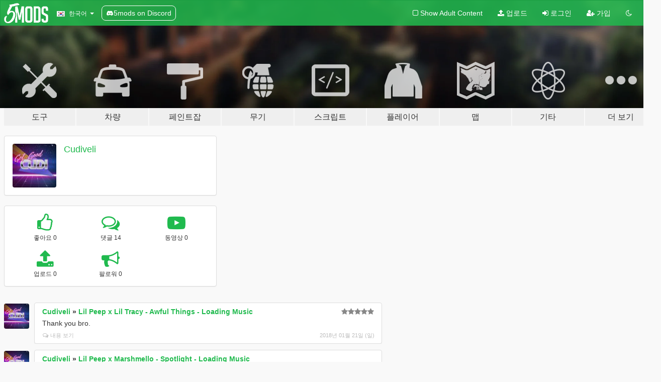

--- FILE ---
content_type: text/html; charset=utf-8
request_url: https://ko.gta5-mods.com/users/Cudiveli
body_size: 8762
content:

<!DOCTYPE html>
<html lang="ko" dir="ltr">
<head>
	<title>
		Cudiveli의 GTA 5 모드 - GTA5-Mods.com
	</title>

		<script
		  async
		  src="https://hb.vntsm.com/v4/live/vms/sites/gta5-mods.com/index.js"
        ></script>

        <script>
          self.__VM = self.__VM || [];
          self.__VM.push(function (admanager, scope) {
            scope.Config.buildPlacement((configBuilder) => {
              configBuilder.add("billboard");
              configBuilder.addDefaultOrUnique("mobile_mpu").setBreakPoint("mobile")
            }).display("top-ad");

            scope.Config.buildPlacement((configBuilder) => {
              configBuilder.add("leaderboard");
              configBuilder.addDefaultOrUnique("mobile_mpu").setBreakPoint("mobile")
            }).display("central-ad");

            scope.Config.buildPlacement((configBuilder) => {
              configBuilder.add("mpu");
              configBuilder.addDefaultOrUnique("mobile_mpu").setBreakPoint("mobile")
            }).display("side-ad");

            scope.Config.buildPlacement((configBuilder) => {
              configBuilder.add("leaderboard");
              configBuilder.addDefaultOrUnique("mpu").setBreakPoint({ mediaQuery: "max-width:1200px" })
            }).display("central-ad-2");

            scope.Config.buildPlacement((configBuilder) => {
              configBuilder.add("leaderboard");
              configBuilder.addDefaultOrUnique("mobile_mpu").setBreakPoint("mobile")
            }).display("bottom-ad");

            scope.Config.buildPlacement((configBuilder) => {
              configBuilder.add("desktop_takeover");
              configBuilder.addDefaultOrUnique("mobile_takeover").setBreakPoint("mobile")
            }).display("takeover-ad");

            scope.Config.get('mpu').display('download-ad-1');
          });
        </script>

	<meta charset="utf-8">
	<meta name="viewport" content="width=320, initial-scale=1.0, maximum-scale=1.0">
	<meta http-equiv="X-UA-Compatible" content="IE=edge">
	<meta name="msapplication-config" content="none">
	<meta name="theme-color" content="#20ba4e">
	<meta name="msapplication-navbutton-color" content="#20ba4e">
	<meta name="apple-mobile-web-app-capable" content="yes">
	<meta name="apple-mobile-web-app-status-bar-style" content="#20ba4e">
	<meta name="csrf-param" content="authenticity_token" />
<meta name="csrf-token" content="vE82pd8YPNd9Wp1VlWq4L3YvWgm4Nrnc7cEQ6XW+w1SY00zaaWySe09793RlXdNHjLAcuIcgv3LZKJ1b0Y5RTA==" />
	

	<link rel="shortcut icon" type="image/x-icon" href="https://images.gta5-mods.com/icons/favicon.png">
	<link rel="stylesheet" media="screen" href="/assets/application-7e510725ebc5c55e88a9fd87c027a2aa9e20126744fbac89762e0fd54819c399.css" />
	    <link rel="alternate" hreflang="id" href="https://id.gta5-mods.com/users/Cudiveli">
    <link rel="alternate" hreflang="ms" href="https://ms.gta5-mods.com/users/Cudiveli">
    <link rel="alternate" hreflang="bg" href="https://bg.gta5-mods.com/users/Cudiveli">
    <link rel="alternate" hreflang="ca" href="https://ca.gta5-mods.com/users/Cudiveli">
    <link rel="alternate" hreflang="cs" href="https://cs.gta5-mods.com/users/Cudiveli">
    <link rel="alternate" hreflang="da" href="https://da.gta5-mods.com/users/Cudiveli">
    <link rel="alternate" hreflang="de" href="https://de.gta5-mods.com/users/Cudiveli">
    <link rel="alternate" hreflang="el" href="https://el.gta5-mods.com/users/Cudiveli">
    <link rel="alternate" hreflang="en" href="https://www.gta5-mods.com/users/Cudiveli">
    <link rel="alternate" hreflang="es" href="https://es.gta5-mods.com/users/Cudiveli">
    <link rel="alternate" hreflang="fr" href="https://fr.gta5-mods.com/users/Cudiveli">
    <link rel="alternate" hreflang="gl" href="https://gl.gta5-mods.com/users/Cudiveli">
    <link rel="alternate" hreflang="ko" href="https://ko.gta5-mods.com/users/Cudiveli">
    <link rel="alternate" hreflang="hi" href="https://hi.gta5-mods.com/users/Cudiveli">
    <link rel="alternate" hreflang="it" href="https://it.gta5-mods.com/users/Cudiveli">
    <link rel="alternate" hreflang="hu" href="https://hu.gta5-mods.com/users/Cudiveli">
    <link rel="alternate" hreflang="mk" href="https://mk.gta5-mods.com/users/Cudiveli">
    <link rel="alternate" hreflang="nl" href="https://nl.gta5-mods.com/users/Cudiveli">
    <link rel="alternate" hreflang="nb" href="https://no.gta5-mods.com/users/Cudiveli">
    <link rel="alternate" hreflang="pl" href="https://pl.gta5-mods.com/users/Cudiveli">
    <link rel="alternate" hreflang="pt-BR" href="https://pt.gta5-mods.com/users/Cudiveli">
    <link rel="alternate" hreflang="ro" href="https://ro.gta5-mods.com/users/Cudiveli">
    <link rel="alternate" hreflang="ru" href="https://ru.gta5-mods.com/users/Cudiveli">
    <link rel="alternate" hreflang="sl" href="https://sl.gta5-mods.com/users/Cudiveli">
    <link rel="alternate" hreflang="fi" href="https://fi.gta5-mods.com/users/Cudiveli">
    <link rel="alternate" hreflang="sv" href="https://sv.gta5-mods.com/users/Cudiveli">
    <link rel="alternate" hreflang="vi" href="https://vi.gta5-mods.com/users/Cudiveli">
    <link rel="alternate" hreflang="tr" href="https://tr.gta5-mods.com/users/Cudiveli">
    <link rel="alternate" hreflang="uk" href="https://uk.gta5-mods.com/users/Cudiveli">
    <link rel="alternate" hreflang="zh-CN" href="https://zh.gta5-mods.com/users/Cudiveli">

  <script src="/javascripts/ads.js"></script>

		<!-- Nexus Google Tag Manager -->
		<script nonce="true">
//<![CDATA[
				window.dataLayer = window.dataLayer || [];

						window.dataLayer.push({
								login_status: 'Guest',
								user_id: undefined,
								gta5mods_id: undefined,
						});

//]]>
</script>
		<script nonce="true">
//<![CDATA[
				(function(w,d,s,l,i){w[l]=w[l]||[];w[l].push({'gtm.start':
				new Date().getTime(),event:'gtm.js'});var f=d.getElementsByTagName(s)[0],
				j=d.createElement(s),dl=l!='dataLayer'?'&l='+l:'';j.async=true;j.src=
				'https://www.googletagmanager.com/gtm.js?id='+i+dl;f.parentNode.insertBefore(j,f);
				})(window,document,'script','dataLayer','GTM-KCVF2WQ');

//]]>
</script>		<!-- End Nexus Google Tag Manager -->
</head>
<body class=" ko">
	<!-- Google Tag Manager (noscript) -->
	<noscript><iframe src="https://www.googletagmanager.com/ns.html?id=GTM-KCVF2WQ"
										height="0" width="0" style="display:none;visibility:hidden"></iframe></noscript>
	<!-- End Google Tag Manager (noscript) -->

<div id="page-cover"></div>
<div id="page-loading">
	<span class="graphic"></span>
	<span class="message">로딩중...</span>
</div>

<div id="page-cover"></div>

<nav id="main-nav" class="navbar navbar-default">
  <div class="container">
    <div class="navbar-header">
      <a class="navbar-brand" href="/"></a>

      <ul class="nav navbar-nav">
        <li id="language-dropdown" class="dropdown">
          <a href="#language" class="dropdown-toggle" data-toggle="dropdown">
            <span class="famfamfam-flag-kr icon"></span>&nbsp;
            <span class="language-name">한국어</span>
            <span class="caret"></span>
          </a>

          <ul class="dropdown-menu dropdown-menu-with-footer">
                <li>
                  <a href="https://id.gta5-mods.com/users/Cudiveli">
                    <span class="famfamfam-flag-id"></span>
                    <span class="language-name">Bahasa Indonesia</span>
                  </a>
                </li>
                <li>
                  <a href="https://ms.gta5-mods.com/users/Cudiveli">
                    <span class="famfamfam-flag-my"></span>
                    <span class="language-name">Bahasa Melayu</span>
                  </a>
                </li>
                <li>
                  <a href="https://bg.gta5-mods.com/users/Cudiveli">
                    <span class="famfamfam-flag-bg"></span>
                    <span class="language-name">Български</span>
                  </a>
                </li>
                <li>
                  <a href="https://ca.gta5-mods.com/users/Cudiveli">
                    <span class="famfamfam-flag-catalonia"></span>
                    <span class="language-name">Català</span>
                  </a>
                </li>
                <li>
                  <a href="https://cs.gta5-mods.com/users/Cudiveli">
                    <span class="famfamfam-flag-cz"></span>
                    <span class="language-name">Čeština</span>
                  </a>
                </li>
                <li>
                  <a href="https://da.gta5-mods.com/users/Cudiveli">
                    <span class="famfamfam-flag-dk"></span>
                    <span class="language-name">Dansk</span>
                  </a>
                </li>
                <li>
                  <a href="https://de.gta5-mods.com/users/Cudiveli">
                    <span class="famfamfam-flag-de"></span>
                    <span class="language-name">Deutsch</span>
                  </a>
                </li>
                <li>
                  <a href="https://el.gta5-mods.com/users/Cudiveli">
                    <span class="famfamfam-flag-gr"></span>
                    <span class="language-name">Ελληνικά</span>
                  </a>
                </li>
                <li>
                  <a href="https://www.gta5-mods.com/users/Cudiveli">
                    <span class="famfamfam-flag-gb"></span>
                    <span class="language-name">English</span>
                  </a>
                </li>
                <li>
                  <a href="https://es.gta5-mods.com/users/Cudiveli">
                    <span class="famfamfam-flag-es"></span>
                    <span class="language-name">Español</span>
                  </a>
                </li>
                <li>
                  <a href="https://fr.gta5-mods.com/users/Cudiveli">
                    <span class="famfamfam-flag-fr"></span>
                    <span class="language-name">Français</span>
                  </a>
                </li>
                <li>
                  <a href="https://gl.gta5-mods.com/users/Cudiveli">
                    <span class="famfamfam-flag-es-gl"></span>
                    <span class="language-name">Galego</span>
                  </a>
                </li>
                <li>
                  <a href="https://ko.gta5-mods.com/users/Cudiveli">
                    <span class="famfamfam-flag-kr"></span>
                    <span class="language-name">한국어</span>
                  </a>
                </li>
                <li>
                  <a href="https://hi.gta5-mods.com/users/Cudiveli">
                    <span class="famfamfam-flag-in"></span>
                    <span class="language-name">हिन्दी</span>
                  </a>
                </li>
                <li>
                  <a href="https://it.gta5-mods.com/users/Cudiveli">
                    <span class="famfamfam-flag-it"></span>
                    <span class="language-name">Italiano</span>
                  </a>
                </li>
                <li>
                  <a href="https://hu.gta5-mods.com/users/Cudiveli">
                    <span class="famfamfam-flag-hu"></span>
                    <span class="language-name">Magyar</span>
                  </a>
                </li>
                <li>
                  <a href="https://mk.gta5-mods.com/users/Cudiveli">
                    <span class="famfamfam-flag-mk"></span>
                    <span class="language-name">Македонски</span>
                  </a>
                </li>
                <li>
                  <a href="https://nl.gta5-mods.com/users/Cudiveli">
                    <span class="famfamfam-flag-nl"></span>
                    <span class="language-name">Nederlands</span>
                  </a>
                </li>
                <li>
                  <a href="https://no.gta5-mods.com/users/Cudiveli">
                    <span class="famfamfam-flag-no"></span>
                    <span class="language-name">Norsk</span>
                  </a>
                </li>
                <li>
                  <a href="https://pl.gta5-mods.com/users/Cudiveli">
                    <span class="famfamfam-flag-pl"></span>
                    <span class="language-name">Polski</span>
                  </a>
                </li>
                <li>
                  <a href="https://pt.gta5-mods.com/users/Cudiveli">
                    <span class="famfamfam-flag-br"></span>
                    <span class="language-name">Português do Brasil</span>
                  </a>
                </li>
                <li>
                  <a href="https://ro.gta5-mods.com/users/Cudiveli">
                    <span class="famfamfam-flag-ro"></span>
                    <span class="language-name">Română</span>
                  </a>
                </li>
                <li>
                  <a href="https://ru.gta5-mods.com/users/Cudiveli">
                    <span class="famfamfam-flag-ru"></span>
                    <span class="language-name">Русский</span>
                  </a>
                </li>
                <li>
                  <a href="https://sl.gta5-mods.com/users/Cudiveli">
                    <span class="famfamfam-flag-si"></span>
                    <span class="language-name">Slovenščina</span>
                  </a>
                </li>
                <li>
                  <a href="https://fi.gta5-mods.com/users/Cudiveli">
                    <span class="famfamfam-flag-fi"></span>
                    <span class="language-name">Suomi</span>
                  </a>
                </li>
                <li>
                  <a href="https://sv.gta5-mods.com/users/Cudiveli">
                    <span class="famfamfam-flag-se"></span>
                    <span class="language-name">Svenska</span>
                  </a>
                </li>
                <li>
                  <a href="https://vi.gta5-mods.com/users/Cudiveli">
                    <span class="famfamfam-flag-vn"></span>
                    <span class="language-name">Tiếng Việt</span>
                  </a>
                </li>
                <li>
                  <a href="https://tr.gta5-mods.com/users/Cudiveli">
                    <span class="famfamfam-flag-tr"></span>
                    <span class="language-name">Türkçe</span>
                  </a>
                </li>
                <li>
                  <a href="https://uk.gta5-mods.com/users/Cudiveli">
                    <span class="famfamfam-flag-ua"></span>
                    <span class="language-name">Українська</span>
                  </a>
                </li>
                <li>
                  <a href="https://zh.gta5-mods.com/users/Cudiveli">
                    <span class="famfamfam-flag-cn"></span>
                    <span class="language-name">中文</span>
                  </a>
                </li>
          </ul>
        </li>
        <li class="discord-link">
          <a href="https://discord.gg/2PR7aMzD4U" target="_blank" rel="noreferrer">
            <img src="https://images.gta5-mods.com/site/discord-header.svg" height="15px" alt="">
            <span>5mods on Discord</span>
          </a>
        </li>
      </ul>
    </div>

    <ul class="nav navbar-nav navbar-right">
        <li>
          <a href="/adult_filter" title="Light mode">
              <span class="fa fa-square-o"></span>
            <span>Show Adult <span class="adult-filter__content-text">Content</span></span>
          </a>
        </li>
      <li class="hidden-xs">
        <a href="/upload">
          <span class="icon fa fa-upload"></span>
          업로드
        </a>
      </li>

        <li>
          <a href="/login?r=/users/Cudiveli">
            <span class="icon fa fa-sign-in"></span>
            <span class="login-text">로그인</span>
          </a>
        </li>

        <li class="hidden-xs">
          <a href="/register?r=/users/Cudiveli">
            <span class="icon fa fa-user-plus"></span>
            가입
          </a>
        </li>

        <li>
            <a href="/dark_mode" title="Dark mode">
              <span class="fa fa-moon-o"></span>
            </a>
        </li>

      <li id="search-dropdown">
        <a href="#search" class="dropdown-toggle" data-toggle="dropdown">
          <span class="fa fa-search"></span>
        </a>

        <div class="dropdown-menu">
          <div class="form-inline">
            <div class="form-group">
              <div class="input-group">
                <div class="input-group-addon"><span  class="fa fa-search"></span></div>
                <input type="text" class="form-control" placeholder="GTA 5 모드를 검색해보세요...">
              </div>
            </div>
            <button type="submit" class="btn btn-primary">
              검색
            </button>
          </div>
        </div>
      </li>
    </ul>
  </div>
</nav>

<div id="banner" class="">
  <div class="container hidden-xs">
    <div id="intro">
      <h1 class="styled">GTA5-Mods.com 에 오신 것을 환영합니다</h1>
      <p>Select one of the following categories to start browsing the latest GTA 5 PC mods:</p>
    </div>
  </div>

  <div class="container">
    <ul id="navigation" class="clearfix ko">
        <li class="tools ">
          <a href="/tools">
            <span class="icon-category"></span>
            <span class="label-border"></span>
            <span class="label-category lg-large md-large sm-large xs-large xxs-large">
              <span>도구</span>
            </span>
          </a>
        </li>
        <li class="vehicles ">
          <a href="/vehicles">
            <span class="icon-category"></span>
            <span class="label-border"></span>
            <span class="label-category lg-large md-large sm-large xs-large xxs-large">
              <span>차량</span>
            </span>
          </a>
        </li>
        <li class="paintjobs ">
          <a href="/paintjobs">
            <span class="icon-category"></span>
            <span class="label-border"></span>
            <span class="label-category lg-large md-large sm-large xs-large xxs-large">
              <span>페인트잡</span>
            </span>
          </a>
        </li>
        <li class="weapons ">
          <a href="/weapons">
            <span class="icon-category"></span>
            <span class="label-border"></span>
            <span class="label-category lg-large md-large sm-large xs-large xxs-large">
              <span>무기</span>
            </span>
          </a>
        </li>
        <li class="scripts ">
          <a href="/scripts">
            <span class="icon-category"></span>
            <span class="label-border"></span>
            <span class="label-category lg-large md-large sm-large xs-large xxs-large">
              <span>스크립트</span>
            </span>
          </a>
        </li>
        <li class="player ">
          <a href="/player">
            <span class="icon-category"></span>
            <span class="label-border"></span>
            <span class="label-category lg-large md-large sm-large xs-large xxs-large">
              <span>플레이어</span>
            </span>
          </a>
        </li>
        <li class="maps ">
          <a href="/maps">
            <span class="icon-category"></span>
            <span class="label-border"></span>
            <span class="label-category lg-large md-large sm-large xs-large xxs-large">
              <span>맵</span>
            </span>
          </a>
        </li>
        <li class="misc ">
          <a href="/misc">
            <span class="icon-category"></span>
            <span class="label-border"></span>
            <span class="label-category lg-large md-large sm-large xs-large xxs-large">
              <span>기타</span>
            </span>
          </a>
        </li>
      <li id="more-dropdown" class="more dropdown">
        <a href="#more" class="dropdown-toggle" data-toggle="dropdown">
          <span class="icon-category"></span>
          <span class="label-border"></span>
          <span class="label-category lg-large md-large sm-large xs-large xxs-large">
            <span>더 보기</span>
          </span>
        </a>

        <ul class="dropdown-menu pull-right">
          <li>
            <a href="http://www.gta5cheats.com" target="_blank">
              <span class="fa fa-external-link"></span>
              GTA 5 Cheats
            </a>
          </li>
        </ul>
      </li>
    </ul>
  </div>
</div>

<div id="content">
  
<div id="profile" data-user-id="287258">
  <div class="container">


        <div class="row">
          <div class="col-sm-6 col-md-4">
            <div class="user-panel panel panel-default">
              <div class="panel-body">
                <div class="row">
                  <div class="col-xs-3">
                    <a href="/users/Cudiveli">
                      <img class="img-responsive" src="https://img.gta5-mods.com/q75-w100-h100-cfill/avatars/287258/c3f96c-PhotoFunia-1504580064.jpg" alt="C3f96c photofunia 1504580064" />
                    </a>
                  </div>
                  <div class="col-xs-9">
                    <a class="username" href="/users/Cudiveli">Cudiveli</a>

                        <br/>

                            <div class="user-social">
                              












                            </div>


                            



                  </div>
                </div>
              </div>
            </div>

              <div class="panel panel-default" dir="auto">
                <div class="panel-body">
                    <div class="user-stats">
                      <div class="row">
                        <div class="col-xs-4">
                          <span class="stat-icon fa fa-thumbs-o-up"></span>
                          <span class="stat-label">
                            좋아요 0
                          </span>
                        </div>
                        <div class="col-xs-4">
                          <span class="stat-icon fa fa-comments-o"></span>
                          <span class="stat-label">
                            댓글 14
                          </span>
                        </div>
                        <div class="col-xs-4">
                          <span class="stat-icon fa fa-youtube-play"></span>
                          <span class="stat-label">
                            동영상 0
                          </span>
                        </div>
                      </div>

                      <div class="row">
                        <div class="col-xs-4">
                          <span class="stat-icon fa fa-upload"></span>
                          <span class="stat-label">
                            업로드 0
                          </span>
                        </div>
                        <div class="col-xs-4">
                          <span class="stat-icon fa fa-bullhorn"></span>
                          <span class="stat-label">
                            팔로워 0
                          </span>
                        </div>
                      </div>
                    </div>
                </div>
              </div>
          </div>

        </div>

            <div class="row">

                  <div id="comments" class="col-sm-7">
                    <ul class="media-list comments-list" style="display: block;">
                      
    <li id="comment-1147640" class="comment media " data-comment-id="1147640" data-username="Cudiveli" data-mentions="[]">
      <div class="media-left">
        <a href="/users/Cudiveli"><img class="media-object" src="https://img.gta5-mods.com/q75-w100-h100-cfill/avatars/287258/c3f96c-PhotoFunia-1504580064.jpg" alt="C3f96c photofunia 1504580064" /></a>
      </div>
      <div class="media-body">
        <div class="panel panel-default">
          <div class="panel-body">
            <div class="media-heading clearfix">
              <div class="pull-left flip" dir="auto">
                <a href="/users/Cudiveli">Cudiveli</a>
                    &raquo;
                    <a href="/misc/lil-peep-x-lil-tracy-awful-things-loading-music-1-0">Lil Peep x Lil Tracy - Awful Things - Loading Music</a>
              </div>
              <div class="pull-right flip">
                

                <span class="comment-rating" data-rating="5.0"></span>
              </div>
            </div>

            <div class="comment-text " dir="auto"><p>Thank you bro.</p></div>

            <div class="media-details clearfix">
              <div class="row">
                <div class="col-md-8 text-left flip">

                    <a class="inline-icon-text" href="/misc/lil-peep-x-lil-tracy-awful-things-loading-music-1-0#comment-1147640"><span class="fa fa-comments-o"></span>내용 보기</a>

                  

                  
                </div>
                <div class="col-md-4 text-right flip" title="2018/01/21 19:00:15">2018년 01월 21일 (일)</div>
              </div>
            </div>
          </div>
        </div>
      </div>
    </li>

    <li id="comment-1145492" class="comment media " data-comment-id="1145492" data-username="Cudiveli" data-mentions="[&quot;Streaz&quot;]">
      <div class="media-left">
        <a href="/users/Cudiveli"><img class="media-object" src="https://img.gta5-mods.com/q75-w100-h100-cfill/avatars/287258/c3f96c-PhotoFunia-1504580064.jpg" alt="C3f96c photofunia 1504580064" /></a>
      </div>
      <div class="media-body">
        <div class="panel panel-default">
          <div class="panel-body">
            <div class="media-heading clearfix">
              <div class="pull-left flip" dir="auto">
                <a href="/users/Cudiveli">Cudiveli</a>
                    &raquo;
                    <a href="/misc/lil-peep-spotlight-loading-music">Lil Peep x Marshmello - Spotlight - Loading Music</a>
              </div>
              <div class="pull-right flip">
                

                
              </div>
            </div>

            <div class="comment-text " dir="auto"><p><a class="mention" href="/users/Streaz">@Streaz</a> Thanks bro.</p></div>

            <div class="media-details clearfix">
              <div class="row">
                <div class="col-md-8 text-left flip">

                    <a class="inline-icon-text" href="/misc/lil-peep-spotlight-loading-music#comment-1145492"><span class="fa fa-comments-o"></span>내용 보기</a>

                  

                  
                </div>
                <div class="col-md-4 text-right flip" title="2018/01/18 17:39:49">2018년 01월 18일 (목)</div>
              </div>
            </div>
          </div>
        </div>
      </div>
    </li>

    <li id="comment-1144408" class="comment media " data-comment-id="1144408" data-username="Cudiveli" data-mentions="[]">
      <div class="media-left">
        <a href="/users/Cudiveli"><img class="media-object" src="https://img.gta5-mods.com/q75-w100-h100-cfill/avatars/287258/c3f96c-PhotoFunia-1504580064.jpg" alt="C3f96c photofunia 1504580064" /></a>
      </div>
      <div class="media-body">
        <div class="panel panel-default">
          <div class="panel-body">
            <div class="media-heading clearfix">
              <div class="pull-left flip" dir="auto">
                <a href="/users/Cudiveli">Cudiveli</a>
                    &raquo;
                    <a href="/misc/lil-peep-spotlight-loading-music">Lil Peep x Marshmello - Spotlight - Loading Music</a>
              </div>
              <div class="pull-right flip">
                

                <span class="comment-rating" data-rating="5.0"></span>
              </div>
            </div>

            <div class="comment-text " dir="auto"><p>Thank you, if you get the time please upload Save That Shit, Awful Things, The Brightside, etc. Maybe some Horse Head, Danger Incorporated, or other artists as well.</p></div>

            <div class="media-details clearfix">
              <div class="row">
                <div class="col-md-8 text-left flip">

                    <a class="inline-icon-text" href="/misc/lil-peep-spotlight-loading-music#comment-1144408"><span class="fa fa-comments-o"></span>내용 보기</a>

                  

                  
                </div>
                <div class="col-md-4 text-right flip" title="2018/01/16 22:23:13">2018년 01월 16일 (화)</div>
              </div>
            </div>
          </div>
        </div>
      </div>
    </li>

    <li id="comment-1061966" class="comment media " data-comment-id="1061966" data-username="Cudiveli" data-mentions="[&quot;Ironmanfrost5YT&quot;]">
      <div class="media-left">
        <a href="/users/Cudiveli"><img class="media-object" src="https://img.gta5-mods.com/q75-w100-h100-cfill/avatars/287258/c3f96c-PhotoFunia-1504580064.jpg" alt="C3f96c photofunia 1504580064" /></a>
      </div>
      <div class="media-body">
        <div class="panel panel-default">
          <div class="panel-body">
            <div class="media-heading clearfix">
              <div class="pull-left flip" dir="auto">
                <a href="/users/Cudiveli">Cudiveli</a>
                    &raquo;
                    <a href="/misc/emotion-98-3">Emotion-98.3</a>
              </div>
              <div class="pull-right flip">
                

                
              </div>
            </div>

            <div class="comment-text " dir="auto"><p><a class="mention" href="/users/Ironmanfrost5YT">@Ironmanfrost5YT</a> You&#39;re fine, I completely understand. </p></div>

            <div class="media-details clearfix">
              <div class="row">
                <div class="col-md-8 text-left flip">

                    <a class="inline-icon-text" href="/misc/emotion-98-3#comment-1061966"><span class="fa fa-comments-o"></span>내용 보기</a>

                  

                  
                </div>
                <div class="col-md-4 text-right flip" title="2017/09/19 16:41:08">2017년 09월 19일 (화)</div>
              </div>
            </div>
          </div>
        </div>
      </div>
    </li>

    <li id="comment-1061330" class="comment media " data-comment-id="1061330" data-username="Cudiveli" data-mentions="[&quot;Ironmanfrost5YT&quot;]">
      <div class="media-left">
        <a href="/users/Cudiveli"><img class="media-object" src="https://img.gta5-mods.com/q75-w100-h100-cfill/avatars/287258/c3f96c-PhotoFunia-1504580064.jpg" alt="C3f96c photofunia 1504580064" /></a>
      </div>
      <div class="media-body">
        <div class="panel panel-default">
          <div class="panel-body">
            <div class="media-heading clearfix">
              <div class="pull-left flip" dir="auto">
                <a href="/users/Cudiveli">Cudiveli</a>
                    &raquo;
                    <a href="/misc/emotion-98-3">Emotion-98.3</a>
              </div>
              <div class="pull-right flip">
                

                
              </div>
            </div>

            <div class="comment-text " dir="auto"><p><a class="mention" href="/users/Ironmanfrost5YT">@Ironmanfrost5YT</a> That sounds great, or you could add it as an additional option as others may feel the same way I do and get more downloads as well as be on front page for more people to see since its updated. Just a suggestion, either or works for me: Im just grateful that you would do it to begin with.</p></div>

            <div class="media-details clearfix">
              <div class="row">
                <div class="col-md-8 text-left flip">

                    <a class="inline-icon-text" href="/misc/emotion-98-3#comment-1061330"><span class="fa fa-comments-o"></span>내용 보기</a>

                  

                  
                </div>
                <div class="col-md-4 text-right flip" title="2017/09/18 21:25:30">2017년 09월 18일 (월)</div>
              </div>
            </div>
          </div>
        </div>
      </div>
    </li>

    <li id="comment-1060531" class="comment media " data-comment-id="1060531" data-username="Cudiveli" data-mentions="[&quot;Ironmanfrost5YT&quot;]">
      <div class="media-left">
        <a href="/users/Cudiveli"><img class="media-object" src="https://img.gta5-mods.com/q75-w100-h100-cfill/avatars/287258/c3f96c-PhotoFunia-1504580064.jpg" alt="C3f96c photofunia 1504580064" /></a>
      </div>
      <div class="media-body">
        <div class="panel panel-default">
          <div class="panel-body">
            <div class="media-heading clearfix">
              <div class="pull-left flip" dir="auto">
                <a href="/users/Cudiveli">Cudiveli</a>
                    &raquo;
                    <a href="/misc/emotion-98-3">Emotion-98.3</a>
              </div>
              <div class="pull-right flip">
                

                
              </div>
            </div>

            <div class="comment-text " dir="auto"><p><a class="mention" href="/users/Ironmanfrost5YT">@Ironmanfrost5YT</a> Rebel Radio would be fantastic or the other 2 I mentioned, whatever works best for you. If you could do that Id be stoked.</p></div>

            <div class="media-details clearfix">
              <div class="row">
                <div class="col-md-8 text-left flip">

                    <a class="inline-icon-text" href="/misc/emotion-98-3#comment-1060531"><span class="fa fa-comments-o"></span>내용 보기</a>

                  

                  
                </div>
                <div class="col-md-4 text-right flip" title="2017/09/17 23:34:51">2017년 09월 17일 (일)</div>
              </div>
            </div>
          </div>
        </div>
      </div>
    </li>

    <li id="comment-1059321" class="comment media " data-comment-id="1059321" data-username="Cudiveli" data-mentions="[&quot;Ironmanfrost5YT&quot;]">
      <div class="media-left">
        <a href="/users/Cudiveli"><img class="media-object" src="https://img.gta5-mods.com/q75-w100-h100-cfill/avatars/287258/c3f96c-PhotoFunia-1504580064.jpg" alt="C3f96c photofunia 1504580064" /></a>
      </div>
      <div class="media-body">
        <div class="panel panel-default">
          <div class="panel-body">
            <div class="media-heading clearfix">
              <div class="pull-left flip" dir="auto">
                <a href="/users/Cudiveli">Cudiveli</a>
                    &raquo;
                    <a href="/misc/emotion-98-3">Emotion-98.3</a>
              </div>
              <div class="pull-right flip">
                

                <span class="comment-rating" data-rating="5.0"></span>
              </div>
            </div>

            <div class="comment-text " dir="auto"><p><a class="mention" href="/users/Ironmanfrost5YT">@Ironmanfrost5YT</a> is there anyway you can make different options where I can replace radio stations like Rebel Radio, The Lowdown, Blue Ark, etc? I enjoy Radio Mirror Park but I dont listen to country, funk/soul, reggae, and so on too much. Or am I able to replace any radio station I want with this? I would love to download your mod, I just wish it replaced other radio stations; if you could let me know Id truly appreciate it. </p></div>

            <div class="media-details clearfix">
              <div class="row">
                <div class="col-md-8 text-left flip">

                    <a class="inline-icon-text" href="/misc/emotion-98-3#comment-1059321"><span class="fa fa-comments-o"></span>내용 보기</a>

                  

                  
                </div>
                <div class="col-md-4 text-right flip" title="2017/09/16 21:53:03">2017년 09월 16일 (토)</div>
              </div>
            </div>
          </div>
        </div>
      </div>
    </li>

    <li id="comment-995291" class="comment media " data-comment-id="995291" data-username="Cudiveli" data-mentions="[&quot;EyesBlue1988&quot;]">
      <div class="media-left">
        <a href="/users/Cudiveli"><img class="media-object" src="https://img.gta5-mods.com/q75-w100-h100-cfill/avatars/287258/c3f96c-PhotoFunia-1504580064.jpg" alt="C3f96c photofunia 1504580064" /></a>
      </div>
      <div class="media-body">
        <div class="panel panel-default">
          <div class="panel-body">
            <div class="media-heading clearfix">
              <div class="pull-left flip" dir="auto">
                <a href="/users/Cudiveli">Cudiveli</a>
                    &raquo;
                    <a href="/scripts/menyoo-pc-sp">Menyoo PC [DEPRECATED, redirects to Menyoo 2.0 by ItsJustCurtis]</a>
              </div>
              <div class="pull-right flip">
                

                
              </div>
            </div>

            <div class="comment-text " dir="auto"><p><a class="mention" href="/users/EyesBlue1988">@EyesBlue1988</a> Just pick neutral in the menu for weather and there will be no clouds. Also Im not sure if a menu can do that entirely as I believe its based on what your weather settings/files are. Seeing as Vanilla, VisualV, MVGA, and basically every graphics overhaul mod has a clouds version I think you may be stuck with it(dont quote me on that) you may be able to edit the enbseries files and put cloud intensity to 0 which may elimate clouds(not sure as I havent tried) but Ive made stars, sun, etc &quot;lighter&quot; and not as visual before; possibly try that.</p></div>

            <div class="media-details clearfix">
              <div class="row">
                <div class="col-md-8 text-left flip">

                    <a class="inline-icon-text" href="/scripts/menyoo-pc-sp#comment-995291"><span class="fa fa-comments-o"></span>내용 보기</a>

                  

                  
                </div>
                <div class="col-md-4 text-right flip" title="2017/07/05 17:20:28">2017년 07월 05일 (수)</div>
              </div>
            </div>
          </div>
        </div>
      </div>
    </li>

    <li id="comment-913713" class="comment media " data-comment-id="913713" data-username="Cudiveli" data-mentions="[&quot;euphoricrager&quot;]">
      <div class="media-left">
        <a href="/users/Cudiveli"><img class="media-object" src="https://img.gta5-mods.com/q75-w100-h100-cfill/avatars/287258/c3f96c-PhotoFunia-1504580064.jpg" alt="C3f96c photofunia 1504580064" /></a>
      </div>
      <div class="media-body">
        <div class="panel panel-default">
          <div class="panel-body">
            <div class="media-heading clearfix">
              <div class="pull-left flip" dir="auto">
                <a href="/users/Cudiveli">Cudiveli</a>
                    &raquo;
                    <a href="/scripts/be-homeless">Be Homeless [.NET]</a>
              </div>
              <div class="pull-right flip">
                

                <span class="comment-rating" data-rating="5.0"></span>
              </div>
            </div>

            <div class="comment-text " dir="auto"><p><a class="mention" href="/users/euphoricrager">@euphoricrager</a> Great mod, but if you have the time could you possibly consider adding controller support for the menu in the next update or a further one? LB + dpad down or another direction and then using the menu with the toogle stick and A and B; I tend to use my controller for GTA V and it would eliminate the constant hassle of switching back and forth, if you could I myself and most likely many others would appreciate it.</p></div>

            <div class="media-details clearfix">
              <div class="row">
                <div class="col-md-8 text-left flip">

                    <a class="inline-icon-text" href="/scripts/be-homeless#comment-913713"><span class="fa fa-comments-o"></span>내용 보기</a>

                  

                  
                </div>
                <div class="col-md-4 text-right flip" title="2017/04/22 14:52:53">2017년 04월 22일 (토)</div>
              </div>
            </div>
          </div>
        </div>
      </div>
    </li>

    <li id="comment-883074" class="comment media " data-comment-id="883074" data-username="Cudiveli" data-mentions="[&quot;ImNotMental&quot;]">
      <div class="media-left">
        <a href="/users/Cudiveli"><img class="media-object" src="https://img.gta5-mods.com/q75-w100-h100-cfill/avatars/287258/c3f96c-PhotoFunia-1504580064.jpg" alt="C3f96c photofunia 1504580064" /></a>
      </div>
      <div class="media-body">
        <div class="panel panel-default">
          <div class="panel-body">
            <div class="media-heading clearfix">
              <div class="pull-left flip" dir="auto">
                <a href="/users/Cudiveli">Cudiveli</a>
                    &raquo;
                    <a href="/scripts/single-player-apartment-spg-net">GTA Five: Apartment &amp; Garage (SPA II)</a>
              </div>
              <div class="pull-right flip">
                

                
              </div>
            </div>

            <div class="comment-text " dir="auto"><p><a class="mention" href="/users/ImNotMental">@ImNotMental</a> when I had NativeUi and INMNativeUi in my scripts my game would crash with an error and when I took my NativeUI out of the folder the game ran fine and loaded up the SPA mod perfectly along with my recoil and disarm scripts I have. I find it interesting how certain mods someone may have downloaded can fix problems in other mods or can completely change how the game works or what its compatible with. Personally what I commented had fixed my problem and made everything run great: it definitely makes me wonder now. </p></div>

            <div class="media-details clearfix">
              <div class="row">
                <div class="col-md-8 text-left flip">

                    <a class="inline-icon-text" href="/scripts/single-player-apartment-spg-net#comment-883074"><span class="fa fa-comments-o"></span>내용 보기</a>

                  

                  
                </div>
                <div class="col-md-4 text-right flip" title="2017/03/25 20:54:41">2017년 03월 25일 (토)</div>
              </div>
            </div>
          </div>
        </div>
      </div>
    </li>

                    </ul>
                  </div>
            </div>

  </div>
</div>
</div>
<div id="footer">
  <div class="container">

    <div class="row">

      <div class="col-sm-4 col-md-4">

        <a href="/users/Slim Trashman" class="staff">Designed in Alderney</a><br/>
        <a href="/users/rappo" class="staff">Made in Los Santos</a>

      </div>

      <div class="col-sm-8 col-md-8 hidden-xs">

        <div class="col-md-4 hidden-sm hidden-xs">
          <ul>
            <li>
              <a href="/tools">GTA 5 모딩 도구</a>
            </li>
            <li>
              <a href="/vehicles">GTA 5 차량 모드</a>
            </li>
            <li>
              <a href="/paintjobs">GTA 5 차량 페인트잡 모드</a>
            </li>
            <li>
              <a href="/weapons">GTA 5 무기 모드</a>
            </li>
            <li>
              <a href="/scripts">GTA 5 스크립트 모드</a>
            </li>
            <li>
              <a href="/player">GTA 5 플레이어 모드</a>
            </li>
            <li>
              <a href="/maps">GTA 5 맵 모드</a>
            </li>
            <li>
              <a href="/misc">GTA 5 기타 모드</a>
            </li>
          </ul>
        </div>

        <div class="col-sm-4 col-md-4 hidden-xs">
          <ul>
            <li>
              <a href="/all">최신 파일</a>
            </li>
            <li>
              <a href="/all/tags/featured">추천 파일</a>
            </li>
            <li>
              <a href="/all/most-liked">좋아요가 많은 파일</a>
            </li>
            <li>
              <a href="/all/most-downloaded">다운로드 수가 많은 파일</a>
            </li>
            <li>
              <a href="/all/highest-rated">최고 평점 파일</a>
            </li>
            <li>
              <a href="/leaderboard">GTA5-Mods.com 리더보드</a>
            </li>
          </ul>
        </div>

        <div class="col-sm-4 col-md-4">
          <ul>
            <li>
              <a href="/contact">
                연락처
              </a>
            </li>
            <li>
              <a href="/privacy">
                개인정보 보호정책
              </a>
            </li>
            <li>
              <a href="/terms">
                Terms of Use
              </a>
            </li>
            <li>
              <a href="https://www.cognitoforms.com/NexusMods/_5ModsDMCAForm">
                DMCA
              </a>
            </li>
            <li>
              <a href="https://www.twitter.com/5mods" class="social" target="_blank" rel="noreferrer" title="@5mods 트위터">
                <span class="fa fa-twitter-square"></span>
                @5mods 트위터
              </a>
            </li>
            <li>
              <a href="https://www.facebook.com/5mods" class="social" target="_blank" rel="noreferrer" title="@5mods 페이스북">
                <span class="fa fa-facebook-official"></span>
                @5mods 페이스북
              </a>
            </li>
            <li>
              <a href="https://discord.gg/2PR7aMzD4U" class="social" target="_blank" rel="noreferrer" title="5mods on Discord">
                <img src="https://images.gta5-mods.com/site/discord-footer.svg#discord" height="15px" alt="">
                5mods on Discord
              </a>
            </li>
          </ul>
        </div>

      </div>

    </div>
  </div>
</div>

<script src="/assets/i18n-df0d92353b403d0e94d1a4f346ded6a37d72d69e9a14f2caa6d80e755877da17.js"></script>
<script src="/assets/translations-a23fafd59dbdbfa99c7d1d49b61f0ece1d1aff5b9b63d693ca14bfa61420d77c.js"></script>
<script type="text/javascript">
		I18n.defaultLocale = 'en';
		I18n.locale = 'ko';
		I18n.fallbacks = true;

		var GTA5M = {User: {authenticated: false}};
</script>
<script src="/assets/application-d3801923323270dc3fae1f7909466e8a12eaf0dc3b846aa57c43fa1873fe9d56.js"></script>
  <script src="https://apis.google.com/js/platform.js" xmlns="http://www.w3.org/1999/html"></script>
            <script type="application/ld+json">
            {
              "@context": "http://schema.org",
              "@type": "Person",
              "name": "Cudiveli"
            }
            </script>


<!-- Quantcast Tag -->
<script type="text/javascript">
		var _qevents = _qevents || [];
		(function () {
				var elem = document.createElement('script');
				elem.src = (document.location.protocol == "https:" ? "https://secure" : "http://edge") + ".quantserve.com/quant.js";
				elem.async = true;
				elem.type = "text/javascript";
				var scpt = document.getElementsByTagName('script')[0];
				scpt.parentNode.insertBefore(elem, scpt);
		})();
		_qevents.push({
				qacct: "p-bcgV-fdjlWlQo"
		});
</script>
<noscript>
	<div style="display:none;">
		<img src="//pixel.quantserve.com/pixel/p-bcgV-fdjlWlQo.gif" border="0" height="1" width="1" alt="Quantcast"/>
	</div>
</noscript>
<!-- End Quantcast tag -->

<!-- Ad Blocker Checks -->
<script type="application/javascript">
    (function () {
        console.log("ABD: ", window.AdvertStatus);
        if (window.AdvertStatus === undefined) {
            var container = document.createElement('div');
            container.classList.add('container');

            var div = document.createElement('div');
            div.classList.add('alert', 'alert-warning');
            div.innerText = "Ad-blockers can cause errors with the image upload service, please consider turning them off if you have issues.";
            container.appendChild(div);

            var upload = document.getElementById('upload');
            if (upload) {
                upload.insertBefore(container, upload.firstChild);
            }
        }
    })();
</script>



<div class="js-paloma-hook" data-id="1768831839445">
  <script type="text/javascript">
    (function(){
      // Do not continue if Paloma not found.
      if (window['Paloma'] === undefined) {
        return true;
      }

      Paloma.env = 'production';

      // Remove any callback details if any
      $('.js-paloma-hook[data-id!=' + 1768831839445 + ']').remove();

      var request = {"resource":"User","action":"profile","params":{}};

      Paloma.engine.setRequest({
        id: "1768831839445",
        resource: request['resource'],
        action: request['action'],
        params: request['params']});
    })();
  </script>
</div>
</body>
</html>
